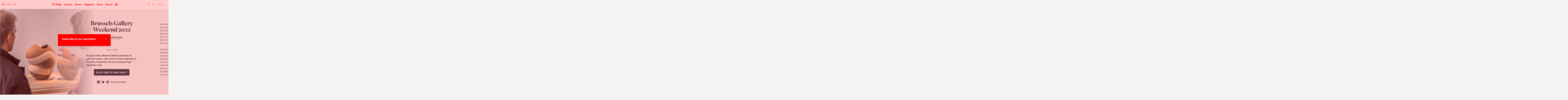

--- FILE ---
content_type: text/html; charset=UTF-8
request_url: https://tlmagazine.com/brussels-gallery-weekend-2022/
body_size: 15499
content:

<!doctype html>
<html class="no-js" lang="en-US">
    <head>
        <meta charset="utf-8">
        <meta http-equiv="X-UA-Compatible" content="IE=edge,chrome=1">
        <meta name="google-site-verification" content="x8oityFOkKgBp5uusLKr0c_rdtYrZ7Yf-T4x10fhe9U" />
              
        <meta name="viewport" content="width=device-width, initial-scale=1">

        <link rel="apple-touch-icon" href="https://tlmagazine.com/wp-content/themes/tlmag/img/apple-touch-icon.png">
        <link rel="shortcut icon" href="https://tlmagazine.com/wp-content/themes/tlmag/img/favicon.ico">

        <meta name='robots' content='index, follow, max-image-preview:large, max-snippet:-1, max-video-preview:-1' />
	<style>img:is([sizes="auto" i], [sizes^="auto," i]) { contain-intrinsic-size: 3000px 1500px }</style>
	
	<!-- This site is optimized with the Yoast SEO plugin v25.2 - https://yoast.com/wordpress/plugins/seo/ -->
	<title>Brussels Gallery Weekend 2022 &#8211; TLmagazine</title>
	<meta name="description" content="Brussels Gallery Weekend celebrates 15 years this season, with a host of events beginning on Thursday, September 8th and running through September 11th." />
	<link rel="canonical" href="https://tlmagazine.com/brussels-gallery-weekend-2022/" />
	<meta property="og:locale" content="en_US" />
	<meta property="og:type" content="article" />
	<meta property="og:title" content="Brussels Gallery Weekend 2022 &#8211; TLmagazine" />
	<meta property="og:description" content="Brussels Gallery Weekend celebrates 15 years this season, with a host of events beginning on Thursday, September 8th and running through September 11th." />
	<meta property="og:url" content="https://tlmagazine.com/brussels-gallery-weekend-2022/" />
	<meta property="og:site_name" content="TLmagazine" />
	<meta property="article:published_time" content="2022-09-06T08:02:09+00:00" />
	<meta property="og:image" content="https://tlmagazine.com/wp-content/uploads/2022/09/bgw19_g16_pierre-marie-giraud_190907_132631_ref_nea00055_full-size_credit-stokkstudio-david-baatzsch.jpg" />
	<meta property="og:image:width" content="2000" />
	<meta property="og:image:height" content="1334" />
	<meta property="og:image:type" content="image/jpeg" />
	<meta name="author" content="Blaire Dessent" />
	<meta name="twitter:card" content="summary_large_image" />
	<meta name="twitter:creator" content="@blaire@tlmagazine.com" />
	<meta name="twitter:label1" content="Written by" />
	<meta name="twitter:data1" content="Blaire Dessent" />
	<meta name="twitter:label2" content="Est. reading time" />
	<meta name="twitter:data2" content="2 minutes" />
	<script type="application/ld+json" class="yoast-schema-graph">{"@context":"https://schema.org","@graph":[{"@type":"WebPage","@id":"https://tlmagazine.com/brussels-gallery-weekend-2022/","url":"https://tlmagazine.com/brussels-gallery-weekend-2022/","name":"Brussels Gallery Weekend 2022 &#8211; TLmagazine","isPartOf":{"@id":"https://tlmagazine.com/#website"},"primaryImageOfPage":{"@id":"https://tlmagazine.com/brussels-gallery-weekend-2022/#primaryimage"},"image":{"@id":"https://tlmagazine.com/brussels-gallery-weekend-2022/#primaryimage"},"thumbnailUrl":"https://tlmagazine.com/wp-content/uploads/2022/09/bgw19_g16_pierre-marie-giraud_190907_132631_ref_nea00055_full-size_credit-stokkstudio-david-baatzsch.jpg","datePublished":"2022-09-06T08:02:09+00:00","author":{"@id":"https://tlmagazine.com/#/schema/person/196e0dbeff19cd3804daaf6bff7042e3"},"description":"Brussels Gallery Weekend celebrates 15 years this season, with a host of events beginning on Thursday, September 8th and running through September 11th.","breadcrumb":{"@id":"https://tlmagazine.com/brussels-gallery-weekend-2022/#breadcrumb"},"inLanguage":"en-US","potentialAction":[{"@type":"ReadAction","target":["https://tlmagazine.com/brussels-gallery-weekend-2022/"]}]},{"@type":"ImageObject","inLanguage":"en-US","@id":"https://tlmagazine.com/brussels-gallery-weekend-2022/#primaryimage","url":"https://tlmagazine.com/wp-content/uploads/2022/09/bgw19_g16_pierre-marie-giraud_190907_132631_ref_nea00055_full-size_credit-stokkstudio-david-baatzsch.jpg","contentUrl":"https://tlmagazine.com/wp-content/uploads/2022/09/bgw19_g16_pierre-marie-giraud_190907_132631_ref_nea00055_full-size_credit-stokkstudio-david-baatzsch.jpg","width":2000,"height":1334},{"@type":"BreadcrumbList","@id":"https://tlmagazine.com/brussels-gallery-weekend-2022/#breadcrumb","itemListElement":[{"@type":"ListItem","position":1,"name":"Home","item":"https://tlmagazine.com/"},{"@type":"ListItem","position":2,"name":"Brussels Gallery Weekend 2022"}]},{"@type":"WebSite","@id":"https://tlmagazine.com/#website","url":"https://tlmagazine.com/","name":"TLmagazine","description":"TLmag is dedicated to curating and capturing the collectible culture –  the international players and evolving expertise that shape art and design.","potentialAction":[{"@type":"SearchAction","target":{"@type":"EntryPoint","urlTemplate":"https://tlmagazine.com/?s={search_term_string}"},"query-input":{"@type":"PropertyValueSpecification","valueRequired":true,"valueName":"search_term_string"}}],"inLanguage":"en-US"},{"@type":"Person","@id":"https://tlmagazine.com/#/schema/person/196e0dbeff19cd3804daaf6bff7042e3","name":"Blaire Dessent","image":{"@type":"ImageObject","inLanguage":"en-US","@id":"https://tlmagazine.com/#/schema/person/image/","url":"https://secure.gravatar.com/avatar/6bbb609fc66f6a62ab0e63de9a79281bed4cb190725c145567151fbc0470af14?s=96&d=mm&r=g","contentUrl":"https://secure.gravatar.com/avatar/6bbb609fc66f6a62ab0e63de9a79281bed4cb190725c145567151fbc0470af14?s=96&d=mm&r=g","caption":"Blaire Dessent"},"sameAs":["https://x.com/blaire@tlmagazine.com"],"url":"https://tlmagazine.com/author/blairedessent/"}]}</script>
	<!-- / Yoast SEO plugin. -->


<link rel='dns-prefetch' href='//maps.googleapis.com' />
<link rel='dns-prefetch' href='//cdnjs.cloudflare.com' />
<link rel='dns-prefetch' href='//cloud.typography.com' />
<link rel='dns-prefetch' href='//maxcdn.bootstrapcdn.com' />
<link rel='dns-prefetch' href='//netdna.bootstrapcdn.com' />
<link rel="alternate" type="application/rss+xml" title="TLmagazine &raquo; Feed" href="https://tlmagazine.com/feed/" />
<link rel="alternate" type="application/rss+xml" title="TLmagazine &raquo; Comments Feed" href="https://tlmagazine.com/comments/feed/" />
<link rel='stylesheet' id='sbi_styles-css' href='https://tlmagazine.com/wp-content/plugins/instagram-feed/css/sbi-styles.min.css?ver=6.9.1' type='text/css' media='all' />
<link rel='stylesheet' id='wp-block-library-css' href='https://tlmagazine.com/wp-includes/css/dist/block-library/style.min.css?ver=6.8.3' type='text/css' media='all' />
<style id='classic-theme-styles-inline-css' type='text/css'>
/*! This file is auto-generated */
.wp-block-button__link{color:#fff;background-color:#32373c;border-radius:9999px;box-shadow:none;text-decoration:none;padding:calc(.667em + 2px) calc(1.333em + 2px);font-size:1.125em}.wp-block-file__button{background:#32373c;color:#fff;text-decoration:none}
</style>
<style id='global-styles-inline-css' type='text/css'>
:root{--wp--preset--aspect-ratio--square: 1;--wp--preset--aspect-ratio--4-3: 4/3;--wp--preset--aspect-ratio--3-4: 3/4;--wp--preset--aspect-ratio--3-2: 3/2;--wp--preset--aspect-ratio--2-3: 2/3;--wp--preset--aspect-ratio--16-9: 16/9;--wp--preset--aspect-ratio--9-16: 9/16;--wp--preset--color--black: #000000;--wp--preset--color--cyan-bluish-gray: #abb8c3;--wp--preset--color--white: #ffffff;--wp--preset--color--pale-pink: #f78da7;--wp--preset--color--vivid-red: #cf2e2e;--wp--preset--color--luminous-vivid-orange: #ff6900;--wp--preset--color--luminous-vivid-amber: #fcb900;--wp--preset--color--light-green-cyan: #7bdcb5;--wp--preset--color--vivid-green-cyan: #00d084;--wp--preset--color--pale-cyan-blue: #8ed1fc;--wp--preset--color--vivid-cyan-blue: #0693e3;--wp--preset--color--vivid-purple: #9b51e0;--wp--preset--gradient--vivid-cyan-blue-to-vivid-purple: linear-gradient(135deg,rgba(6,147,227,1) 0%,rgb(155,81,224) 100%);--wp--preset--gradient--light-green-cyan-to-vivid-green-cyan: linear-gradient(135deg,rgb(122,220,180) 0%,rgb(0,208,130) 100%);--wp--preset--gradient--luminous-vivid-amber-to-luminous-vivid-orange: linear-gradient(135deg,rgba(252,185,0,1) 0%,rgba(255,105,0,1) 100%);--wp--preset--gradient--luminous-vivid-orange-to-vivid-red: linear-gradient(135deg,rgba(255,105,0,1) 0%,rgb(207,46,46) 100%);--wp--preset--gradient--very-light-gray-to-cyan-bluish-gray: linear-gradient(135deg,rgb(238,238,238) 0%,rgb(169,184,195) 100%);--wp--preset--gradient--cool-to-warm-spectrum: linear-gradient(135deg,rgb(74,234,220) 0%,rgb(151,120,209) 20%,rgb(207,42,186) 40%,rgb(238,44,130) 60%,rgb(251,105,98) 80%,rgb(254,248,76) 100%);--wp--preset--gradient--blush-light-purple: linear-gradient(135deg,rgb(255,206,236) 0%,rgb(152,150,240) 100%);--wp--preset--gradient--blush-bordeaux: linear-gradient(135deg,rgb(254,205,165) 0%,rgb(254,45,45) 50%,rgb(107,0,62) 100%);--wp--preset--gradient--luminous-dusk: linear-gradient(135deg,rgb(255,203,112) 0%,rgb(199,81,192) 50%,rgb(65,88,208) 100%);--wp--preset--gradient--pale-ocean: linear-gradient(135deg,rgb(255,245,203) 0%,rgb(182,227,212) 50%,rgb(51,167,181) 100%);--wp--preset--gradient--electric-grass: linear-gradient(135deg,rgb(202,248,128) 0%,rgb(113,206,126) 100%);--wp--preset--gradient--midnight: linear-gradient(135deg,rgb(2,3,129) 0%,rgb(40,116,252) 100%);--wp--preset--font-size--small: 13px;--wp--preset--font-size--medium: 20px;--wp--preset--font-size--large: 36px;--wp--preset--font-size--x-large: 42px;--wp--preset--spacing--20: 0.44rem;--wp--preset--spacing--30: 0.67rem;--wp--preset--spacing--40: 1rem;--wp--preset--spacing--50: 1.5rem;--wp--preset--spacing--60: 2.25rem;--wp--preset--spacing--70: 3.38rem;--wp--preset--spacing--80: 5.06rem;--wp--preset--shadow--natural: 6px 6px 9px rgba(0, 0, 0, 0.2);--wp--preset--shadow--deep: 12px 12px 50px rgba(0, 0, 0, 0.4);--wp--preset--shadow--sharp: 6px 6px 0px rgba(0, 0, 0, 0.2);--wp--preset--shadow--outlined: 6px 6px 0px -3px rgba(255, 255, 255, 1), 6px 6px rgba(0, 0, 0, 1);--wp--preset--shadow--crisp: 6px 6px 0px rgba(0, 0, 0, 1);}:where(.is-layout-flex){gap: 0.5em;}:where(.is-layout-grid){gap: 0.5em;}body .is-layout-flex{display: flex;}.is-layout-flex{flex-wrap: wrap;align-items: center;}.is-layout-flex > :is(*, div){margin: 0;}body .is-layout-grid{display: grid;}.is-layout-grid > :is(*, div){margin: 0;}:where(.wp-block-columns.is-layout-flex){gap: 2em;}:where(.wp-block-columns.is-layout-grid){gap: 2em;}:where(.wp-block-post-template.is-layout-flex){gap: 1.25em;}:where(.wp-block-post-template.is-layout-grid){gap: 1.25em;}.has-black-color{color: var(--wp--preset--color--black) !important;}.has-cyan-bluish-gray-color{color: var(--wp--preset--color--cyan-bluish-gray) !important;}.has-white-color{color: var(--wp--preset--color--white) !important;}.has-pale-pink-color{color: var(--wp--preset--color--pale-pink) !important;}.has-vivid-red-color{color: var(--wp--preset--color--vivid-red) !important;}.has-luminous-vivid-orange-color{color: var(--wp--preset--color--luminous-vivid-orange) !important;}.has-luminous-vivid-amber-color{color: var(--wp--preset--color--luminous-vivid-amber) !important;}.has-light-green-cyan-color{color: var(--wp--preset--color--light-green-cyan) !important;}.has-vivid-green-cyan-color{color: var(--wp--preset--color--vivid-green-cyan) !important;}.has-pale-cyan-blue-color{color: var(--wp--preset--color--pale-cyan-blue) !important;}.has-vivid-cyan-blue-color{color: var(--wp--preset--color--vivid-cyan-blue) !important;}.has-vivid-purple-color{color: var(--wp--preset--color--vivid-purple) !important;}.has-black-background-color{background-color: var(--wp--preset--color--black) !important;}.has-cyan-bluish-gray-background-color{background-color: var(--wp--preset--color--cyan-bluish-gray) !important;}.has-white-background-color{background-color: var(--wp--preset--color--white) !important;}.has-pale-pink-background-color{background-color: var(--wp--preset--color--pale-pink) !important;}.has-vivid-red-background-color{background-color: var(--wp--preset--color--vivid-red) !important;}.has-luminous-vivid-orange-background-color{background-color: var(--wp--preset--color--luminous-vivid-orange) !important;}.has-luminous-vivid-amber-background-color{background-color: var(--wp--preset--color--luminous-vivid-amber) !important;}.has-light-green-cyan-background-color{background-color: var(--wp--preset--color--light-green-cyan) !important;}.has-vivid-green-cyan-background-color{background-color: var(--wp--preset--color--vivid-green-cyan) !important;}.has-pale-cyan-blue-background-color{background-color: var(--wp--preset--color--pale-cyan-blue) !important;}.has-vivid-cyan-blue-background-color{background-color: var(--wp--preset--color--vivid-cyan-blue) !important;}.has-vivid-purple-background-color{background-color: var(--wp--preset--color--vivid-purple) !important;}.has-black-border-color{border-color: var(--wp--preset--color--black) !important;}.has-cyan-bluish-gray-border-color{border-color: var(--wp--preset--color--cyan-bluish-gray) !important;}.has-white-border-color{border-color: var(--wp--preset--color--white) !important;}.has-pale-pink-border-color{border-color: var(--wp--preset--color--pale-pink) !important;}.has-vivid-red-border-color{border-color: var(--wp--preset--color--vivid-red) !important;}.has-luminous-vivid-orange-border-color{border-color: var(--wp--preset--color--luminous-vivid-orange) !important;}.has-luminous-vivid-amber-border-color{border-color: var(--wp--preset--color--luminous-vivid-amber) !important;}.has-light-green-cyan-border-color{border-color: var(--wp--preset--color--light-green-cyan) !important;}.has-vivid-green-cyan-border-color{border-color: var(--wp--preset--color--vivid-green-cyan) !important;}.has-pale-cyan-blue-border-color{border-color: var(--wp--preset--color--pale-cyan-blue) !important;}.has-vivid-cyan-blue-border-color{border-color: var(--wp--preset--color--vivid-cyan-blue) !important;}.has-vivid-purple-border-color{border-color: var(--wp--preset--color--vivid-purple) !important;}.has-vivid-cyan-blue-to-vivid-purple-gradient-background{background: var(--wp--preset--gradient--vivid-cyan-blue-to-vivid-purple) !important;}.has-light-green-cyan-to-vivid-green-cyan-gradient-background{background: var(--wp--preset--gradient--light-green-cyan-to-vivid-green-cyan) !important;}.has-luminous-vivid-amber-to-luminous-vivid-orange-gradient-background{background: var(--wp--preset--gradient--luminous-vivid-amber-to-luminous-vivid-orange) !important;}.has-luminous-vivid-orange-to-vivid-red-gradient-background{background: var(--wp--preset--gradient--luminous-vivid-orange-to-vivid-red) !important;}.has-very-light-gray-to-cyan-bluish-gray-gradient-background{background: var(--wp--preset--gradient--very-light-gray-to-cyan-bluish-gray) !important;}.has-cool-to-warm-spectrum-gradient-background{background: var(--wp--preset--gradient--cool-to-warm-spectrum) !important;}.has-blush-light-purple-gradient-background{background: var(--wp--preset--gradient--blush-light-purple) !important;}.has-blush-bordeaux-gradient-background{background: var(--wp--preset--gradient--blush-bordeaux) !important;}.has-luminous-dusk-gradient-background{background: var(--wp--preset--gradient--luminous-dusk) !important;}.has-pale-ocean-gradient-background{background: var(--wp--preset--gradient--pale-ocean) !important;}.has-electric-grass-gradient-background{background: var(--wp--preset--gradient--electric-grass) !important;}.has-midnight-gradient-background{background: var(--wp--preset--gradient--midnight) !important;}.has-small-font-size{font-size: var(--wp--preset--font-size--small) !important;}.has-medium-font-size{font-size: var(--wp--preset--font-size--medium) !important;}.has-large-font-size{font-size: var(--wp--preset--font-size--large) !important;}.has-x-large-font-size{font-size: var(--wp--preset--font-size--x-large) !important;}
:where(.wp-block-post-template.is-layout-flex){gap: 1.25em;}:where(.wp-block-post-template.is-layout-grid){gap: 1.25em;}
:where(.wp-block-columns.is-layout-flex){gap: 2em;}:where(.wp-block-columns.is-layout-grid){gap: 2em;}
:root :where(.wp-block-pullquote){font-size: 1.5em;line-height: 1.6;}
</style>
<link rel='stylesheet' id='evps-admin-styles-700729-css' href='https://tlmagazine.com/wp-content/plugins/rest-api-featured-image/asset/dist/css/admin.min.css?ver=9.1.6' type='text/css' media='all' />
<link rel='stylesheet' id='evps-admin-dashboard-styles-700729-css' href='https://tlmagazine.com/wp-content/plugins/rest-api-featured-image/asset/dist/css/evps-dashboard.min.css?ver=9.1.6' type='text/css' media='all' />
<link rel='stylesheet' id='evps-lity-styles-700729-css' href='https://tlmagazine.com/wp-content/plugins/rest-api-featured-image/asset/dist/lity/lity.min.css?ver=9.1.6' type='text/css' media='all' />
<link rel='stylesheet' id='woocommerce-layout-css' href='https://tlmagazine.com/wp-content/plugins/woocommerce/assets/css/woocommerce-layout.css?ver=9.8.6' type='text/css' media='all' />
<link rel='stylesheet' id='woocommerce-smallscreen-css' href='https://tlmagazine.com/wp-content/plugins/woocommerce/assets/css/woocommerce-smallscreen.css?ver=9.8.6' type='text/css' media='only screen and (max-width: 768px)' />
<link rel='stylesheet' id='woocommerce-general-css' href='https://tlmagazine.com/wp-content/plugins/woocommerce/assets/css/woocommerce.css?ver=9.8.6' type='text/css' media='all' />
<style id='woocommerce-inline-inline-css' type='text/css'>
.woocommerce form .form-row .required { visibility: visible; }
</style>
<link rel='stylesheet' id='brands-styles-css' href='https://tlmagazine.com/wp-content/plugins/woocommerce/assets/css/brands.css?ver=9.8.6' type='text/css' media='all' />
<link rel='stylesheet' id='select2-css' href='https://tlmagazine.com/wp-content/plugins/woocommerce/assets/css/select2.css?ver=9.8.6' type='text/css' media='all' />
<link rel='stylesheet' id='quarto-css' href='https://cloud.typography.com/7031474/763868/css/fonts.css?ver=6.8.3' type='text/css' media='all' />
<link rel='stylesheet' id='screen-css' href='https://tlmagazine.com/wp-content/themes/tlmag/css/screen.css?ver=apr2019' type='text/css' media='all' />
<link rel='stylesheet' id='font-awesome-cdn-css' href='//maxcdn.bootstrapcdn.com/font-awesome/4.3.0/css/font-awesome.min.css?ver=6.8.3' type='text/css' media='all' />
<link rel='stylesheet' id='fontawesome-css' href='//netdna.bootstrapcdn.com/font-awesome/latest/css/font-awesome.css?ver=1.3.9' type='text/css' media='all' />
		<style>
			/* Accessible for screen readers but hidden from view */
			.fa-hidden { position:absolute; left:-10000px; top:auto; width:1px; height:1px; overflow:hidden; }
			.rtl .fa-hidden { left:10000px; }
			.fa-showtext { margin-right: 5px; }
		</style>
		<script type="text/javascript" src="https://tlmagazine.com/wp-includes/js/jquery/jquery.min.js?ver=3.7.1" id="jquery-core-js"></script>
<script type="text/javascript" src="https://tlmagazine.com/wp-content/plugins/woocommerce/assets/js/jquery-blockui/jquery.blockUI.min.js?ver=2.7.0-wc.9.8.6" id="jquery-blockui-js" defer="defer" data-wp-strategy="defer"></script>
<script type="text/javascript" id="wc-add-to-cart-js-extra">
/* <![CDATA[ */
var wc_add_to_cart_params = {"ajax_url":"\/wp-admin\/admin-ajax.php","wc_ajax_url":"\/?wc-ajax=%%endpoint%%","i18n_view_cart":"View cart","cart_url":"https:\/\/tlmagazine.com\/cart\/","is_cart":"","cart_redirect_after_add":"yes"};
/* ]]> */
</script>
<script type="text/javascript" src="https://tlmagazine.com/wp-content/plugins/woocommerce/assets/js/frontend/add-to-cart.min.js?ver=9.8.6" id="wc-add-to-cart-js" defer="defer" data-wp-strategy="defer"></script>
<script type="text/javascript" src="https://tlmagazine.com/wp-content/plugins/woocommerce/assets/js/js-cookie/js.cookie.min.js?ver=2.1.4-wc.9.8.6" id="js-cookie-js" defer="defer" data-wp-strategy="defer"></script>
<script type="text/javascript" id="woocommerce-js-extra">
/* <![CDATA[ */
var woocommerce_params = {"ajax_url":"\/wp-admin\/admin-ajax.php","wc_ajax_url":"\/?wc-ajax=%%endpoint%%","i18n_password_show":"Show password","i18n_password_hide":"Hide password"};
/* ]]> */
</script>
<script type="text/javascript" src="https://tlmagazine.com/wp-content/plugins/woocommerce/assets/js/frontend/woocommerce.min.js?ver=9.8.6" id="woocommerce-js" defer="defer" data-wp-strategy="defer"></script>
<script type="text/javascript" src="https://tlmagazine.com/wp-content/themes/tlmag/js/modernizr-2.8.3.min.js?ver=6.8.3" id="modernizr-2.8.3.min-js"></script>
<script type="text/javascript" src="https://tlmagazine.com/wp-content/themes/tlmag/js/plugins.js?ver=alt-17-c" id="plugins-js"></script>
<script type="text/javascript" src="https://maps.googleapis.com/maps/api/js?v=3.exp&amp;key=AIzaSyD-Qg39W2PThvUOXFnVf2cVllQX982-yco&amp;ver=6.8.3" id="maps-js"></script>
<script type="text/javascript" src="https://tlmagazine.com/wp-content/plugins/woocommerce/assets/js/select2/select2.full.min.js?ver=4.0.3-wc.9.8.6" id="select2-js" defer="defer" data-wp-strategy="defer"></script>
<script type="text/javascript" src="https://cdnjs.cloudflare.com/ajax/libs/jquery.imagesloaded/3.1.8/imagesloaded.pkgd.min.js?ver=6.8.3" id="imagesLoaded-js"></script>
<script type="text/javascript" src="https://tlmagazine.com/wp-content/themes/tlmag/js/mousewheel.js?ver=6.8.3" id="mousewheel-js"></script>
<script type="text/javascript" src="https://tlmagazine.com/wp-content/themes/tlmag/js/columnize.js?ver=6.8.3" id="columnize-js"></script>
<link rel="https://api.w.org/" href="https://tlmagazine.com/wp-json/" /><link rel="alternate" title="JSON" type="application/json" href="https://tlmagazine.com/wp-json/wp/v2/posts/79400" /><link rel="EditURI" type="application/rsd+xml" title="RSD" href="https://tlmagazine.com/xmlrpc.php?rsd" />
<meta name="generator" content="WordPress 6.8.3" />
<meta name="generator" content="WooCommerce 9.8.6" />
<link rel='shortlink' href='https://tlmagazine.com/?p=79400' />
<link rel="alternate" title="oEmbed (JSON)" type="application/json+oembed" href="https://tlmagazine.com/wp-json/oembed/1.0/embed?url=https%3A%2F%2Ftlmagazine.com%2Fbrussels-gallery-weekend-2022%2F" />
<link rel="alternate" title="oEmbed (XML)" type="text/xml+oembed" href="https://tlmagazine.com/wp-json/oembed/1.0/embed?url=https%3A%2F%2Ftlmagazine.com%2Fbrussels-gallery-weekend-2022%2F&#038;format=xml" />
	<noscript><style>.woocommerce-product-gallery{ opacity: 1 !important; }</style></noscript>
	<link rel="icon" href="https://tlmagazine.com/wp-content/uploads/2020/06/cropped-captura-de-pantalla-2020-06-09-a-las-4-38-41-32x32.png" sizes="32x32" />
<link rel="icon" href="https://tlmagazine.com/wp-content/uploads/2020/06/cropped-captura-de-pantalla-2020-06-09-a-las-4-38-41-192x192.png" sizes="192x192" />
<link rel="apple-touch-icon" href="https://tlmagazine.com/wp-content/uploads/2020/06/cropped-captura-de-pantalla-2020-06-09-a-las-4-38-41-180x180.png" />
<meta name="msapplication-TileImage" content="https://tlmagazine.com/wp-content/uploads/2020/06/cropped-captura-de-pantalla-2020-06-09-a-las-4-38-41-270x270.png" />
		<style type="text/css" id="wp-custom-css">
			@media (max-width: 480px)  {
	.wp-embedded-content {
		width: 300px !important;
		max-width: 300px !important
	}
	section.online-edition-box .articles article .image {
    margin-left: auto;
    margin-right: auto;
	}
	section.online-edition-box .articles article .image img {
		
    max-width: 240px;
    max-height: 240px;
	}
}
.woocommerce .quantity .qty {
    height: 2.231em;
}
.woocommerce .col2-set .col-1, .woocommerce-page .col2-set .col-1,.woocommerce .col2-set .col-2, .woocommerce-page .col2-set .col-2 {
	max-width: 100%
}
input[type='checkbox'],
input[type='radio'] {
	    -webkit-appearance: auto !important
}

@media screen and (min-width: 480px) {
    section.contributor .text {

        width: 100%;
    }
}

section.magazine-all .magazines .magazine-cover-holder .magazine-cover {
	height: unset !important
}		</style>
		<!-- WooCommerce Colors -->
<style type="text/css">
p.demo_store{background-color:#c60090;color:#facbed;}.woocommerce small.note{color:#777;}.woocommerce .woocommerce-breadcrumb{color:#777;}.woocommerce .woocommerce-breadcrumb a{color:#777;}.woocommerce div.product span.price,.woocommerce div.product p.price{color:#77a464;}.woocommerce div.product .stock{color:#77a464;}.woocommerce span.onsale{background-color:#77a464;color:#fff;}.woocommerce ul.products li.product .price{color:#77a464;}.woocommerce ul.products li.product .price .from{color:rgba(132, 132, 132, 0.5);}.woocommerce nav.woocommerce-pagination ul{border:1px solid #d3ced3;}.woocommerce nav.woocommerce-pagination ul li{border-right:1px solid #d3ced3;}.woocommerce nav.woocommerce-pagination ul li span.current,.woocommerce nav.woocommerce-pagination ul li a:hover,.woocommerce nav.woocommerce-pagination ul li a:focus{background:#ebe9eb;color:#8a7e8a;}.woocommerce a.button,.woocommerce button.button,.woocommerce input.button,.woocommerce #respond input#submit{color:#515151;background-color:#ebe9eb;}.woocommerce a.button:hover,.woocommerce button.button:hover,.woocommerce input.button:hover,.woocommerce #respond input#submit:hover{background-color:#dad8da;color:#515151;}.woocommerce a.button.alt,.woocommerce button.button.alt,.woocommerce input.button.alt,.woocommerce #respond input#submit.alt{background-color:#c60090;color:#facbed;}.woocommerce a.button.alt:hover,.woocommerce button.button.alt:hover,.woocommerce input.button.alt:hover,.woocommerce #respond input#submit.alt:hover{background-color:#b5007f;color:#facbed;}.woocommerce a.button.alt.disabled,.woocommerce button.button.alt.disabled,.woocommerce input.button.alt.disabled,.woocommerce #respond input#submit.alt.disabled,.woocommerce a.button.alt:disabled,.woocommerce button.button.alt:disabled,.woocommerce input.button.alt:disabled,.woocommerce #respond input#submit.alt:disabled,.woocommerce a.button.alt:disabled[disabled],.woocommerce button.button.alt:disabled[disabled],.woocommerce input.button.alt:disabled[disabled],.woocommerce #respond input#submit.alt:disabled[disabled],.woocommerce a.button.alt.disabled:hover,.woocommerce button.button.alt.disabled:hover,.woocommerce input.button.alt.disabled:hover,.woocommerce #respond input#submit.alt.disabled:hover,.woocommerce a.button.alt:disabled:hover,.woocommerce button.button.alt:disabled:hover,.woocommerce input.button.alt:disabled:hover,.woocommerce #respond input#submit.alt:disabled:hover,.woocommerce a.button.alt:disabled[disabled]:hover,.woocommerce button.button.alt:disabled[disabled]:hover,.woocommerce input.button.alt:disabled[disabled]:hover,.woocommerce #respond input#submit.alt:disabled[disabled]:hover{background-color:#c60090;color:#facbed;}.woocommerce a.button:disabled:hover,.woocommerce button.button:disabled:hover,.woocommerce input.button:disabled:hover,.woocommerce #respond input#submit:disabled:hover,.woocommerce a.button.disabled:hover,.woocommerce button.button.disabled:hover,.woocommerce input.button.disabled:hover,.woocommerce #respond input#submit.disabled:hover,.woocommerce a.button:disabled[disabled]:hover,.woocommerce button.button:disabled[disabled]:hover,.woocommerce input.button:disabled[disabled]:hover,.woocommerce #respond input#submit:disabled[disabled]:hover{background-color:#ebe9eb;}.woocommerce #reviews h2 small{color:#777;}.woocommerce #reviews h2 small a{color:#777;}.woocommerce #reviews #comments ol.commentlist li .meta{color:#777;}.woocommerce #reviews #comments ol.commentlist li img.avatar{background:#ebe9eb;border:1px solid #e4e1e4;}.woocommerce #reviews #comments ol.commentlist li .comment-text{border:1px solid #e4e1e4;}.woocommerce #reviews #comments ol.commentlist #respond{border:1px solid #e4e1e4;}.woocommerce .star-rating:before{color:#d3ced3;}.woocommerce.widget_shopping_cart .total,.woocommerce .widget_shopping_cart .total{border-top:3px double #ebe9eb;}.woocommerce form.login,.woocommerce form.checkout_coupon,.woocommerce form.register{border:1px solid #d3ced3;}.woocommerce .order_details li{border-right:1px dashed #d3ced3;}.woocommerce .widget_price_filter .ui-slider .ui-slider-handle{background-color:#c60090;}.woocommerce .widget_price_filter .ui-slider .ui-slider-range{background-color:#c60090;}.woocommerce .widget_price_filter .price_slider_wrapper .ui-widget-content{background-color:#82004c;}.woocommerce-cart table.cart td.actions .coupon .input-text{border:1px solid #d3ced3;}.woocommerce-cart .cart-collaterals .cart_totals p small{color:#777;}.woocommerce-cart .cart-collaterals .cart_totals table small{color:#777;}.woocommerce-cart .cart-collaterals .cart_totals .discount td{color:#77a464;}.woocommerce-cart .cart-collaterals .cart_totals tr td,.woocommerce-cart .cart-collaterals .cart_totals tr th{border-top:1px solid #ebe9eb;}.woocommerce-checkout .checkout .create-account small{color:#777;}.woocommerce-checkout #payment{background:#ebe9eb;}.woocommerce-checkout #payment ul.payment_methods{border-bottom:1px solid #d3ced3;}.woocommerce-checkout #payment div.payment_box{background-color:#dfdcdf;color:#515151;}.woocommerce-checkout #payment div.payment_box input.input-text,.woocommerce-checkout #payment div.payment_box textarea{border-color:#c7c1c7;border-top-color:#bab4ba;}.woocommerce-checkout #payment div.payment_box ::-webkit-input-placeholder{color:#bab4ba;}.woocommerce-checkout #payment div.payment_box :-moz-placeholder{color:#bab4ba;}.woocommerce-checkout #payment div.payment_box :-ms-input-placeholder{color:#bab4ba;}.woocommerce-checkout #payment div.payment_box span.help{color:#777;}.woocommerce-checkout #payment div.payment_box:after{content:"";display:block;border:8px solid #dfdcdf;border-right-color:transparent;border-left-color:transparent;border-top-color:transparent;position:absolute;top:-3px;left:0;margin:-1em 0 0 2em;}
</style>
<!--/WooCommerce Colors-->
	<!-- new server -->
        <style type="text/css">

			
        	
        	.color-white { color: #fff; }
            .color-background-white { background-color: #fff; }
            .color-border-white { border-color: #fff; }

        	.color-dark { color: #444; }
            .color-background-dark { background-color: #444; }
            .color-border-dark { border-color: #444; }

        	.color-base-1 { color: #fc0000; }
        	.color-base-2 { color: #91b6ea; }

        	.color-contrast-1 { color: #ff0000; }
        	.color-contrast-2 { color: #f2baba; }

        	.color-background-base-1 { background-color: #fc0000; }
        	.color-background-base-2 { background-color: #91b6ea; }

        	.color-background-contrast-1 { background-color: #ff0000; }
        	.color-background-contrast-2 { background-color: #f2baba; }
        	
        	.color-border-base-1 { border-color: #fc0000; }
        	.color-border-base-2 { border-color: #91b6ea; }

			.color-border-bottom-base-1 { border-bottom-color: #fc0000; }
        	.color-border-bottom-base-2 { border-bottom-color: #91b6ea; }

        	.color-border-bottom-alt-base-1:after { border-bottom-color: #fc0000; }
        	.color-border-bottom-alt-base-2:after { border-bottom-color: #91b6ea; }

        	.color-border-bottom-alt-contrast-1:after { border-bottom-color: #ff0000; }
        	.color-border-bottom-alt-contrast-2:after { border-bottom-color: #f2baba; }


			header #main-menu ul li:before {
        		background-color: #fc0000;
        	}

            #mc_subheader {
                color: #fff !important;
            }
			.menu-opened header #main-menu ul li {
        		text-shadow: 0px 1px 0px #fc0000;
        	}  

            body.newsletter .newsletter-holder {
                
                background-color: rgba(255,0,0, 0.2);
            }

            input[type='submit'].ninja-forms-field {
                background-color: #ff0000;
                color: #fff;
            }
            .ninja-forms-field-error,
            .mc_error_msg,
            .ninja-forms-req-symbol {
                color: #ff0000 !important;
            }

        	.beta:after { background-color: #ff0000; }

        	.menu-toggle span,
        	.menu-toggle span::after,
        	.menu-toggle span::before { background-color: #fc0000; }  

            .social-signup-button-color input[type='submit'] {
                color: #fc0000 !important;
                background-color: #fff;
            }
            
            .ms-bullets .ms-bullet {
                background-color: rgba(252,0,0, 0.25);
            }
            .ms-bullets .ms-bullet.ms-bullet-selected {
                background-color: rgba(252,0,0, 0.75);
            }
        </style>

        <script>
            var	colors = {
            	base: [
            		'#fc0000',
            		'#91b6ea'
            	],
            	contrast: [
            		'#ff0000',
            		'#f2baba'
            	]
            }
        </script>

    </head>
    <body class="wp-singular post-template-default single single-post postid-79400 single-format-standard wp-theme-tlmag theme-tlmag woocommerce-no-js">
        <!--[if lt IE 8]>
            <p class="browserupgrade">You are using an <strong>outdated</strong> browser. Please <a href="http://browsehappy.com/">upgrade your browser</a> to improve your experience.</p>
        <![endif]-->

        <!-- start of wrapper -->


        <div class="newsletter-holder">
            <div class="newsletter-popup color-background-contrast-1 color-white">

                <div class="close color-contrast-2">&times;</div>

                <h4>Subscribe to our newsletter</h4>

                <div class="color-contrast-1">
                                                                                </div>

            </div>
        </div>



        <div class="wrapper">

	        <div id="menu-overlay" class="color-background-base-1">

                <div class="menu-content">
    
                    <div class="menu-intro">
                        
                        <p>TLmag is dedicated to curating and capturing the collectible culture –  the international players and evolving expertise that shape art and design. <a href="https://tlmagazine.com/magazines/about/" class="normal-link white">Read more about TLmag</a></p>

                    </div>

                    <div id="mobile-menu" class="menu-main-menu-container"><ul id="mobile-menu-contents" class="menu"><li class="home" data-url="/"><img src="https://tlmagazine.com/wp-content/themes/tlmag/img/logo.svg" data-fill="#fc0000" class="svg" data-alt="https://tlmagazine.com/wp-content/themes/tlmag/img/logo.png" /></li><li class="home-2" data-url="/"><a href="/">Home</a></li><li id="menu-item-9955" class="menu-item menu-item-type-post_type menu-item-object-page menu-item-9955"><a href="https://tlmagazine.com/articles/">Articles</a></li>
<li id="menu-item-10545" class="menu-item menu-item-type-post_type menu-item-object-page menu-item-10545"><a href="https://tlmagazine.com/magazines/about/">About</a></li>
<li id="menu-item-9956" class="menu-item menu-item-type-post_type menu-item-object-page menu-item-9956"><a href="https://tlmagazine.com/magazines/">Magazine</a></li>
<li id="menu-item-28337" class="menu-item menu-item-type-post_type menu-item-object-page menu-item-28337"><a target="_blank" href="https://tlmagazine.com/store/">Store</a></li>
<li id="menu-item-9959" class="menu-item menu-item-type-post_type menu-item-object-page menu-item-9959"><a href="https://tlmagazine.com/events/">Events</a></li>
<li class="menu-toggle c-hamburger c-hamburger--rot"><span>Menu</span></li></ul></div>
                    <div class="menu-search">
                        <form action="/" method="get" >
	<input name="s" class="search" placeholder="Search..." class="color-base-1 color-background-white" value="" />
	<i class="fa fa-search icon-search color-base-1"></i>
</form>
                    </div>



                    <div class="menu-columns">

                        <div class="menu-column">

                            <div class="menu-column-section color-white color-border-white">

                                <h4><a href="https://tlmagazine.com/articles/">Categories</a></h4>

                                <!--<ul class="categories">
                                
                                                                        
                                    <li><a class="category color-border-white color-background-white color-base-1 " href="/articles">All articles</a></li>

                                    
                                        
                                    
                                        
                                            <li><a class="category color-border-white color-white " href="https://tlmagazine.com/category/tlmag-excellence-creation/">Excellence &amp; Creation</a></li>

                                        
                                    
                                        
                                    
                                        
                                            <li><a class="category color-border-white color-white " href="https://tlmagazine.com/category/tlmag-living-with-art-design/">Living with Art &amp; Design</a></li>

                                        
                                    
                                        
                                            <li><a class="category color-border-white color-white " href="https://tlmagazine.com/category/tlmag-mix-match/">Mix Match</a></li>

                                        
                                    
                                        
                                            <li><a class="category color-border-white color-white " href="https://tlmagazine.com/category/tlmag-real-life/">Real Life</a></li>

                                        
                                    
                                        
                                            <li><a class="category color-border-white color-white " href="https://tlmagazine.com/category/tlmag-special-guests/">Special Guests</a></li>

                                        
                                    
                                        
                                            <li><a class="category color-border-white color-white " href="https://tlmagazine.com/category/tlmag-stories/">Stories</a></li>

                                        
                                    
                                        
                                    
                                </ul>-->


                            </div>

                            <div class="menu-column-section social-signup-button-color">

                                <h4>Newsletter</h4>

                                                                                                    
                            </div>

                        </div>

                        <div class="menu-column">

                            <div class="menu-column-section">

                                <h4><a href="https://tlmagazine.com/online-editions/">Online editions</a></h4>
                                
                                <ul class="list">
                                    
                                    
                                    
                                        <li><a href="https://tlmagazine.com/online-edition/focus-on-america/">America Today</a></li>

                                    
                                        <li><a href="https://tlmagazine.com/online-edition/architonic-material-tendencies/">Architonic: Material Tendencies</a></li>

                                    
                                        <li><a href="https://tlmagazine.com/online-edition/art-and-nature/">Art &amp; Nature</a></li>

                                    
                                        <li><a href="https://tlmagazine.com/online-edition/art-and-performance/">Art &amp; Performance</a></li>

                                    
                                        <li><a href="https://tlmagazine.com/online-edition/art-and-poetry/">Art &amp; Poetry</a></li>

                                    
                                </ul>

                                <a class="normal-link white" href="https://tlmagazine.com/online-editions/">View all</a>

                            </div>  

                        </div>
                        
                        <div class="menu-column">
                            
                            <div class="menu-column-section">

                                <h4><a href="https://tlmagazine.com/contributors/">Contributors</a></h4>

                                <ul class="list">
                                    
                                    
                                                                            
                                        
                                            <li><a href="https://tlmagazine.com/contributor/lise-coirier/">Lise Coirier                                                                                                - <small>Founder (2009) / Pub...</small>
                                                                                            </a></li>


                                        
                                            <li><a href="https://tlmagazine.com/contributor/blaire-dessent/">Blaire Dessent                                                                                                - <small>Managing Editor and ...</small>
                                                                                            </a></li>


                                        
                                            <li><a href="https://tlmagazine.com/contributor/marie-honnay/">Marie Honnay                                                                                            </a></li>


                                        
                                            <li><a href="https://tlmagazine.com/contributor/adrian-madlener/">Adrian Madlener                                                                                            </a></li>


                                        
                                        
                                    
                                </ul>

                                <a class="normal-link white" href="https://tlmagazine.com/contributors/">View all</a>

                            </div>

                            <div class="menu-column-section">

                                <h4>Stay in touch</h4>

                                <div class="social-share-menu-2"><ul id="menu-social-accounts" class="menu"><li id="menu-item-10547" class="menu-item menu-item-type-custom menu-item-object-custom social-icon facebook menu-item-10547"><a target="_blank" href="https://facebook.com/TLmagazine"><i class='fa-2x fa fa-facebook-official '></i><span class='fa-hidden'>Facebook</span></a></li>
<li id="menu-item-11303" class="menu-item menu-item-type-custom menu-item-object-custom social-icon linkedin menu-item-11303"><a target="_blank" href="http://linkedin.com/company/tl-magazine-pro-materia"><i class='fa-2x fa fa-linkedin '></i><span class='fa-hidden'>LinkedIn</span></a></li>
<li id="menu-item-10549" class="menu-item menu-item-type-custom menu-item-object-custom social-icon twitter menu-item-10549"><a target="_blank" href="https://twitter.com/TLmag22"><i class='fa-2x fa fa-twitter '></i><span class='fa-hidden'>Twitter</span></a></li>
<li id="menu-item-10548" class="menu-item menu-item-type-custom menu-item-object-custom social-icon instagram menu-item-10548"><a target="_blank" href="https://instagram.com/TLmag"><i class='fa-2x fa fa-instagram '></i><span class='fa-hidden'>Instagram</span></a></li>
<li id="menu-item-11652" class="menu-item menu-item-type-custom menu-item-object-custom social-icon pinterest menu-item-11652"><a target="_blank" href="https://pinterest.com/trendsliving/"><i class='fa-2x fa fa-pinterest '></i><span class='fa-hidden'>Pinterest</span></a></li>
</ul></div>
                            </div>

                        </div>
                        
                    </div>

                </div>

                <div id="overlay-menu" class="menu-overlay-menu-container"><ul id="menu-overlay-menu" class="menu"><li id="menu-item-10587" class="menu-item menu-item-type-post_type menu-item-object-page menu-item-10587"><a href="https://tlmagazine.com/newsletters/advertise/">Advertise</a></li>
<li id="menu-item-10582" class="menu-item menu-item-type-post_type menu-item-object-page menu-item-10582"><a href="https://tlmagazine.com/magazines/">Subscriptions</a></li>
<li id="menu-item-10584" class="menu-item menu-item-type-post_type menu-item-object-page menu-item-10584"><a href="https://tlmagazine.com/magazines/about/">About</a></li>
<li id="menu-item-28181" class="menu-item menu-item-type-post_type menu-item-object-page menu-item-28181"><a href="https://tlmagazine.com/contact/">Contact</a></li>
</ul></div>
		    </div>

	        <header>
	        	
                <div id="social" class="show-from-480  color-base-1">
                    <div class="social-share-menu-2"><ul id="menu-social-accounts-1" class="menu"><li class="menu-item menu-item-type-custom menu-item-object-custom social-icon facebook menu-item-10547"><a target="_blank" href="https://facebook.com/TLmagazine"><i class='fa-2x fa fa-facebook-official '></i><span class='fa-hidden'>Facebook</span></a></li>
<li class="menu-item menu-item-type-custom menu-item-object-custom social-icon linkedin menu-item-11303"><a target="_blank" href="http://linkedin.com/company/tl-magazine-pro-materia"><i class='fa-2x fa fa-linkedin '></i><span class='fa-hidden'>LinkedIn</span></a></li>
<li class="menu-item menu-item-type-custom menu-item-object-custom social-icon twitter menu-item-10549"><a target="_blank" href="https://twitter.com/TLmag22"><i class='fa-2x fa fa-twitter '></i><span class='fa-hidden'>Twitter</span></a></li>
<li class="menu-item menu-item-type-custom menu-item-object-custom social-icon instagram menu-item-10548"><a target="_blank" href="https://instagram.com/TLmag"><i class='fa-2x fa fa-instagram '></i><span class='fa-hidden'>Instagram</span></a></li>
<li class="menu-item menu-item-type-custom menu-item-object-custom social-icon pinterest menu-item-11652"><a target="_blank" href="https://pinterest.com/trendsliving/"><i class='fa-2x fa fa-pinterest '></i><span class='fa-hidden'>Pinterest</span></a></li>
</ul></div>                </div>

                
                <div id="search-subscribe">
                    <i class="show-from-480  inline-block color-base-1 search fa fa-search"></i> 
                    <i class="show-from-480  inline-block color-base-1 envelope fa fa-envelope-o"></i> 
<!--                     &nbsp;&nbsp;<a href="https://tlmagazine.com/magazines/" title="Order TLmagazine now or take a subscribe" class="show-from-1024  inline-block category color-border-base-2 color-base-2">Subscribe</a>
 -->                    <div class="promateria show-from-480 inline-block " data-target="_blank" data-url="http://www.spazionobile.com">
                        <img src="https://tlmagazine.com/wp-content/themes/tlmag/img/promateria.svg" data-fill="#fc0000" class="svg" data-alt="https://tlmagazine.com/wp-content/themes/tlmag/img/promateria.png" />
                    </div>

                </div>

				<div id="main-menu" class="color-base-1"><ul id="menu-main-menu" class="menu"><li class="home" data-url="/"><img src="https://tlmagazine.com/wp-content/themes/tlmag/img/logo.svg" data-fill="#fc0000" class="svg" data-alt="https://tlmagazine.com/wp-content/themes/tlmag/img/logo.png" /></li><li class="home-2" data-url="/"><a href="/">Home</a></li><li class="menu-item menu-item-type-post_type menu-item-object-page menu-item-9955"><a href="https://tlmagazine.com/articles/">Articles</a></li>
<li class="menu-item menu-item-type-post_type menu-item-object-page menu-item-10545"><a href="https://tlmagazine.com/magazines/about/">About</a></li>
<li class="menu-item menu-item-type-post_type menu-item-object-page menu-item-9956"><a href="https://tlmagazine.com/magazines/">Magazine</a></li>
<li class="menu-item menu-item-type-post_type menu-item-object-page menu-item-28337"><a target="_blank" href="https://tlmagazine.com/store/">Store</a></li>
<li class="menu-item menu-item-type-post_type menu-item-object-page menu-item-9959"><a href="https://tlmagazine.com/events/">Events</a></li>
<li class="menu-toggle c-hamburger c-hamburger--rot"><span>Menu</span></li></ul></div>
	        </header>

	        <div id="content">



<article class="single-article horizontal">

	
		
													
			<script>

			var articleActive = true;
			var articleColor = '#3c4454';

			</script>

			<style>

				.color-custom {
					color: #3c4454;	
				}
				.single-article .text-element a,
				.single-article .cover-element a {
					border-bottom: 1px solid #3c4454;
					text-decoration: none;
				}
				.single-article .text-element a:hover,
				.single-article .cover-element a:hover {
					color: #3c4454;
				}
			</style>


	
				
			<div class="article-element cover-element">

				<div class="image">
																	<div class="image-self" style="background-image: url(https://tlmagazine.com/wp-content/uploads/2022/09/bgw19_g16_pierre-marie-giraud_190907_132631_ref_nea00055_full-size_credit-stokkstudio-david-baatzsch-1619x1080.jpg)"></div>
							
									</div>

				<div class="content">

					<div class="content-inner">

						<div class="title">
							<h1 style="color: #3c4454; ">
								Brussels Gallery Weekend 2022							</h1>
						</div>


						
												
							<!--
																-->	
							
							<div class="online-edition">

								<a  style="color: #3c4454; " href="https://tlmagazine.com/online-edition/belgium-art-design/focus-on-brussels/">Focus on Brussels</a>

							</div>

						

						<div class="meta">

							<div class="categories">

								
								
							</div>

							<div class="date"  style="color: #3c4454; ">

								Sep 6, 2022
							</div>

						</div>	

					
						<div class="excerpt">

							<p>Brussels Gallery Weekend (BGW) celebrates 15 years this season, with a host of events beginning on Thursday, September 8th and running through September 11th. </p>
<div style="text-align: center; margin-top: 2rem"><span style="text-decoration: none; background-color: #3c4454" class="button read-more color-background-base-1 color-white">Scroll&nbsp;right&nbsp;to&nbsp;read&nbsp;more&nbsp;&rsaquo;</span></div>

						</div>

						<div class="social">
					
																					
							<div class="social-share-menu color-custom"><ul id="menu-social-menu" class="menu"><li id="menu-item-9966" class="menu-item menu-item-type-custom menu-item-object-custom social-icon facebook menu-item-9966"><a target="_blank" href="https://www.facebook.com/sharer/sharer.php?u=https%3A%2F%2Fbit.ly%2F"><i class='fa-2x fa fa-facebook-official '></i><span class='fa-hidden'>Facebook</span></a></li>
<li id="menu-item-9967" class="menu-item menu-item-type-custom menu-item-object-custom social-icon twitter menu-item-9967"><a target="_blank" href="https://twitter.com/home?status=I+just+read+%27Brussels+Gallery+Weekend+2022%27+TLmag%20https%3A%2F%2Fbit.ly%2F"><i class='fa-2x fa fa-twitter '></i><span class='fa-hidden'>Twitter</span></a></li>
<li id="menu-item-9968" class="menu-item menu-item-type-custom menu-item-object-custom social-icon pinterest menu-item-9968"><a target="_blank" href="https://pinterest.com/pin/create/link/?media=https%3A%2F%2Ftlmagazine.com%2Fwp-content%2Fuploads%2F2022%2F09%2Fbgw19_g16_pierre-marie-giraud_190907_132631_ref_nea00055_full-size_credit-stokkstudio-david-baatzsch.jpg&#038;url=https%3A%2F%2Fbit.ly%2F"><i class='fa-2x fa fa-pinterest '></i><span class='fa-hidden'>Pinterest</span></a></li>
<li class="print-it"><a href="https://tlmagazine.com/brussels-gallery-weekend-2022/?print=true" target="_blank">Print this article</a></li></ul></div>							
						</div>

					</div>

				</div>

			</div>

			<div class="article-element text-element">

				<div class="author">
					
					Text by 
					
											<a href="https://tlmagazine.com/author/blairedessent/" title="Posts by Blaire Dessent" rel="author">Blaire Dessent</a>					

					
				</div>

				
				<div class="text-columns">

					<p>With each year, Brussels Gallery Weekend has steadily grown and developed its series of programming, activities and participation. This year, there will be 47 galleries participating, and there is a new venue as part of the 15-year celebration, a former printing plant of the National Bank of Belgium, where there will be an installation of large format sculptures.</p> <p>Along with Berlin Gallery Weekend, Brussels Gallery Weekend was a pioneer in leading a city-wide event dedicated to contemporary art, artists and galleries. Beginning with only 10-galleries, over the years, the events expanded to include the “off” programme, “Generation Brussels,” a special exhibition of younger artists, workshops, performances, talks and now nearly 50 galleries. The event has put the spotlight onto the dynamic contemporary art scene in the city and its established importance in the contemporary art market.</p> <p>“Thanks to its central location and the vitality of the local scene, Brussels plays a prominent role in the contemporary art world, and we seek to further the city’s influence with a spirit of sharing,” explains Sybille du Roy de Blicquy, director of the Brussels Gallery Weekend. &#8220;For example, we are piloting the Art Across Europe project, forging links between European art scenes, in partnership with cities such as Zurich, Cologne, Düsseldorf, Madrid, and Milan.&#8221;</p> <p>A centrepiece of BGW is the emblematic printing plant of the Belgian National Bank, a modernist, 20,000 square-metre space built in 1950. It will host various talks, a Duvel bar, Lillet and Ceder bars, and numerous projects and performances including the “Generation Brussels” and “Sculpture Factory” exhibitions. With the support of Art Brussels, the space will also host a unique selection of large format works put forward by participating galleries including: Baronian, with work by Xavier Mary, Arcade, with a sculpture by Maria Zahle, an installation by Hasseb Ahmed with <a href="https://tlmagazine.com/new-constellations-harlan-levey-projects-1080/">Harlan Levey Projects</a>, and a neon installation by Enrique Ramirez with Michel Rein, among others.</p> <p>Another highlight is the Generation Brussels exhibition, an initiative launched in 2018 and curated by Louis-Philippe Van Eeckhoutte. Featuring twelve artists, including art students and recent graduates, the exhibition will explore the theme of ‘care.’ This year’s curator, Maud Salembier, explains, “In a world controlled by visible and invisible forces – at times limiting, and sometimes leading to happy coincidences – the hand that gives, heals, or repairs, the word that soothes, or the ear that listens, nature reimagined or disguised, as well as space as a vessel for minuscule signs of change, can inspire surprising processes”.</p> <p>Brussels Gallery Weekend kicks off Thursday with private openings and opens to the public on Friday, 9th.</p> <p><a href="https://brusselsgalleryweekend.com">brusselsgalleryweekend.com</a></p> <p>@brusselsgalleryweekend</p>  
				</div>

			</div>

			
			
				<div class="article-element image-element">

					
					
												
						
						<div class="image-column has-caption">

							<img class="alignnone size-large wp-image-79405" src="https://tlmagazine.com/wp-content/uploads/2022/09/bgw19_g15_galerie-felix-frachon_190905_202520_ref_p1755669_full-size_credit-stokkstudio-andrisoren-1024x768.jpg" alt="" data-width="1024" data-height="768" />
							
								<div class="caption" style=" top: 58%">
																		Brussels Gallery Weekend 2019, Galerie Felix Frachon 								</div>

							

						</div>

					
												
						
						<div class="image-column has-caption">

							<img class="alignnone size-large wp-image-79402" src="https://tlmagazine.com/wp-content/uploads/2022/09/irene-laub-tatiana-wolska-untitled-red-and-white-2016-160x40x20cm-web-1-1024x683.jpg" alt="" data-width="1024" data-height="683" />
							
								<div class="caption" style=" top: 23%">
																		Tatiana Wolska, Untitled-Red-and-White, 2016, Irène Laub Gallery								</div>

							

						</div>

					
												
						
						<div class="image-column has-caption">

							<img class="alignnone size-large wp-image-79403" src="https://tlmagazine.com/wp-content/uploads/2022/09/mendes-wood-miranda-fengyuan-zhang-green-on-squares-2022-114-3-x-70-8-cm-hand-woven-cotton-courtesy-of-the-artist-and-mendes-wood-dm-sacc83o-paulo-brussels-new-york-683x1024.jpg" alt="" data-width="683" data-height="1024" />
							
								<div class="caption" style=" top: 56%">
																		Miranda Fengyuan, Zhang Green on squares, 2022 114.3 x 70.8 cm Hand woven cotton, Courtesy of the artist and Mendes Wood DM, São Paulo, Brussels, New York								</div>

							

						</div>

					
												
						
						<div class="image-column has-caption">

							<img class="alignnone size-large wp-image-79408" src="https://tlmagazine.com/wp-content/uploads/2022/09/diwana-schrauwens-all_pictures_taken_by_maud_van_haegenborgh-768x1024.jpg" alt="" data-width="768" data-height="1024" />
							
								<div class="caption" style=" top: 35%">
																		Diwana Schrauwens, "Generation Brussels," Photo by Maud van Haegenborgh								</div>

							

						</div>

					
												
						
						<div class="image-column has-caption">

							<img class="alignnone size-large wp-image-79409" src="https://tlmagazine.com/wp-content/uploads/2022/09/harlan-haseeb-ahmed-h165cm-x-d240cm-1024x682.png" alt="" data-width="1024" data-height="682" />
							
								<div class="caption" style=" top: 25%">
																		Haseeb Ahmed, Sculpture Factory exhibition, courtesy of Harlan Levey Gallery								</div>

							

						</div>

					
												
						
						<div class="image-column has-caption">

							<img class="alignnone size-large wp-image-79410" src="https://tlmagazine.com/wp-content/uploads/2022/09/marion-sehier-gb-horizon_papier_decolore_par_le_soleil_50x65cm_cendre_placc82tre_2018-1024x623.jpg" alt="" data-width="1024" data-height="623" />
							
								<div class="caption" style=" top: 28%">
																		Marion Sehier, Horizon, colored paper by the sun, 50x65cm, 2018, part of the "Generation Brussels" exhibition								</div>

							

						</div>

					
												
						
						<div class="image-column">

							<img class="alignnone size-full wp-image-79404" src="https://tlmagazine.com/wp-content/uploads/2022/09/artviewerbanner300x600px.jpg" alt="" data-width="300" data-height="600" />
							

						</div>

					
				</div>


				<div class="article-element image-element ads-holder">

																												
				</div>



			
			<div class="article-element image-element  dymaxion-holder">

				<div class="back-option">
					&lsaquo; <span class="bold-link-big">Back</span>
				</div>
				<div class="dymaxion" data-url="back">
					<img src="https://tlmagazine.com/wp-content/themes/tlmag/img/dymaxion.svg" data-fill="#3c4454" class="svg" data-alt="https://tlmagazine.com/wp-content/themes/tlmag/img/dymaxion.png" />
				</div>
				<div class="share-option">
					<span class="bold-big">Share</span> 

																					<div class="social-share-menu"><ul id="menu-social-menu-1" class="menu"><li class="menu-item menu-item-type-custom menu-item-object-custom social-icon facebook menu-item-9966"><a target="_blank" href="https://www.facebook.com/sharer/sharer.php?u=https%3A%2F%2Fbit.ly%2F"><i class='fa-2x fa fa-facebook-official '></i><span class='fa-hidden'>Facebook</span></a></li>
<li class="menu-item menu-item-type-custom menu-item-object-custom social-icon twitter menu-item-9967"><a target="_blank" href="https://twitter.com/home?status=I+just+read+%27Brussels+Gallery+Weekend+2022%27+TLmag%20https%3A%2F%2Fbit.ly%2F"><i class='fa-2x fa fa-twitter '></i><span class='fa-hidden'>Twitter</span></a></li>
<li class="menu-item menu-item-type-custom menu-item-object-custom social-icon pinterest menu-item-9968"><a target="_blank" href="https://pinterest.com/pin/create/link/?media=%MEDIA%&#038;url=https%3A%2F%2Fbit.ly%2F"><i class='fa-2x fa fa-pinterest '></i><span class='fa-hidden'>Pinterest</span></a></li>
<li class="print-it"><a href="https://tlmagazine.com/brussels-gallery-weekend-2022/?print=true" target="_blank">Print this article</a></li></ul></div>
				</div>
			</div>


			<div class="article-element related-posts center">

			
<section class="article-box article-box-widget rows-1">


	

		<h3 class="color-base-1">Articles you also might&nbsp;like</h3>

	
	
		<div class="articles">

			
				
<article>
	
	<div class="article-inner" data-url="https://tlmagazine.com/magical-realism-imagining-natural-dis-order/" data-target="_self">

		<div class="image">
							<img width="450" height="300" src="https://tlmagazine.com/wp-content/uploads/2025/09/wiels-magical-realism-photo-ew-80-450x300.jpg" class="attachment-post-thumbnail size-post-thumbnail wp-post-image" alt="" decoding="async" fetchpriority="high" srcset="https://tlmagazine.com/wp-content/uploads/2025/09/wiels-magical-realism-photo-ew-80-450x300.jpg 450w, https://tlmagazine.com/wp-content/uploads/2025/09/wiels-magical-realism-photo-ew-80-300x200.jpg 300w, https://tlmagazine.com/wp-content/uploads/2025/09/wiels-magical-realism-photo-ew-80-1024x682.jpg 1024w, https://tlmagazine.com/wp-content/uploads/2025/09/wiels-magical-realism-photo-ew-80-768x512.jpg 768w, https://tlmagazine.com/wp-content/uploads/2025/09/wiels-magical-realism-photo-ew-80-1536x1024.jpg 1536w, https://tlmagazine.com/wp-content/uploads/2025/09/wiels-magical-realism-photo-ew-80-160x107.jpg 160w, https://tlmagazine.com/wp-content/uploads/2025/09/wiels-magical-realism-photo-ew-80-1620x1080.jpg 1620w, https://tlmagazine.com/wp-content/uploads/2025/09/wiels-magical-realism-photo-ew-80-600x400.jpg 600w, https://tlmagazine.com/wp-content/uploads/2025/09/wiels-magical-realism-photo-ew-80.jpg 2000w" sizes="(max-width: 450px) 100vw, 450px" />	
					</div>

		<div class="content">

			<div class="content-inner">

				<div class="title">
					<h3 style="color: #7b3218; ">
						<a href="https://tlmagazine.com/magical-realism-imagining-natural-dis-order/" target="_self" title="Magical Realism, Imagining Natural Dis/Order">Magical Realism, Imagining Natural Dis/Order</a>
					</h3>
				</div>

				<div class="online-edition">

					
					
						
						<a  style="color: #7b3218; " href="https://tlmagazine.com/online-edition/belgium-art-design/focus-on-brussels/">Focus on Brussels</a>

					
				</div>

				<div class="meta">

					<div class="categories">

						
												
							
						
					</div>

					<div class="date"  style="color: #7b3218; ">

						Sep 23, 2025
					</div>

				</div>
				
			</div>

		</div>

			
			<div class="excerpt">

				<p>Final days to visit Magical Realism, Imagining Natural Dis/Order at the WIELS Contemporary Art Centre. Curated by Sofia Dati, Helena Kritis and Dirk Snauwaert, the exhibition brings together over 30 contemporary artists. The exhibition closes on September 28th. </p>

			</div>

		
	</div>

</article>
			
			
				
<article>
	
	<div class="article-inner" data-url="https://tlmagazine.com/spazio-nobile-at-the-rooms-at-mix-brussels/" data-target="_self">

		<div class="image">
							<img width="450" height="300" src="https://tlmagazine.com/wp-content/uploads/2025/05/hv-8165-450x300.jpg" class="attachment-post-thumbnail size-post-thumbnail wp-post-image" alt="" decoding="async" srcset="https://tlmagazine.com/wp-content/uploads/2025/05/hv-8165-450x300.jpg 450w, https://tlmagazine.com/wp-content/uploads/2025/05/hv-8165-300x200.jpg 300w, https://tlmagazine.com/wp-content/uploads/2025/05/hv-8165-1024x682.jpg 1024w, https://tlmagazine.com/wp-content/uploads/2025/05/hv-8165-768x512.jpg 768w, https://tlmagazine.com/wp-content/uploads/2025/05/hv-8165-1536x1024.jpg 1536w, https://tlmagazine.com/wp-content/uploads/2025/05/hv-8165-160x107.jpg 160w, https://tlmagazine.com/wp-content/uploads/2025/05/hv-8165-1620x1080.jpg 1620w, https://tlmagazine.com/wp-content/uploads/2025/05/hv-8165-600x400.jpg 600w, https://tlmagazine.com/wp-content/uploads/2025/05/hv-8165.jpg 1772w" sizes="(max-width: 450px) 100vw, 450px" />	
					</div>

		<div class="content">

			<div class="content-inner">

				<div class="title">
					<h3 style="color: #3a6a8c; ">
						<a href="https://tlmagazine.com/spazio-nobile-at-the-rooms-at-mix-brussels/" target="_self" title="Spazio Nobile at The Rooms at Mix Brussels">Spazio Nobile at The Rooms at Mix Brussels</a>
					</h3>
				</div>

				<div class="online-edition">

					
					
						
						<a  style="color: #3a6a8c; " href="https://tlmagazine.com/online-edition/belgium-art-design/focus-on-brussels/">Focus on Brussels</a>

					
				</div>

				<div class="meta">

					<div class="categories">

						
												
							
						
					</div>

					<div class="date"  style="color: #3a6a8c; ">

						May 19, 2025
					</div>

				</div>
				
			</div>

		</div>

			
			<div class="excerpt">

				<p>Inspired by alternative art fairs in New York, Brussels, and Bangkok, art dealer Patrick Mestdagh and gallerist Sébastien Janssen (Sorry We’re Closed) present The Rooms, a new Brussels-based art and antiques fair. Spazio Nobile will present a special exhibition curated by Lise Coirier and Giuseppe Simeone.</p>

			</div>

		
	</div>

</article>
			
			
				
<article>
	
	<div class="article-inner" data-url="https://tlmagazine.com/brussels-gallery-weekend-2020-an-eye-on-the-future/" data-target="_self">

		<div class="image">
							<img width="450" height="300" src="https://tlmagazine.com/wp-content/uploads/2020/08/bgw19_vdb_190905_182112_ref_p2220504_full-size_credit-stokkstudio-andrisoren-450x300.jpg" class="attachment-post-thumbnail size-post-thumbnail wp-post-image" alt="" decoding="async" />	
					</div>

		<div class="content">

			<div class="content-inner">

				<div class="title">
					<h3 style="color: #7c9490; ">
						<a href="https://tlmagazine.com/brussels-gallery-weekend-2020-an-eye-on-the-future/" target="_self" title="Brussels Gallery Weekend 2020: An Eye on the Future">Brussels Gallery Weekend 2020: An Eye on the Future</a>
					</h3>
				</div>

				<div class="online-edition">

					
					
						
						<a  style="color: #7c9490; " href="https://tlmagazine.com/online-edition/belgium-art-design/focus-on-brussels/brussels-gallery-weekend/">Brussels Gallery Weekend</a>

					
				</div>

				<div class="meta">

					<div class="categories">

						
												
							
						
					</div>

					<div class="date"  style="color: #7c9490; ">

						Sep 1, 2020
					</div>

				</div>
				
			</div>

		</div>

			
			<div class="excerpt">

				<p>With 38 galleries participating, an exhibition turned city trail, a blossoming off-programme and a brand new website &#8211; Brussels Gallery Weekend’s 13th edition is set to be full of innovations.</p>

			</div>

		
	</div>

</article>
			
			
				
<article>
	
	<div class="article-inner" data-url="https://tlmagazine.com/bgw-spotlight-ballon-rouge-collective/" data-target="_self">

		<div class="image">
							<img width="450" height="300" src="https://tlmagazine.com/wp-content/uploads/2019/09/unnamed-file-450x300.jpg" class="attachment-post-thumbnail size-post-thumbnail wp-post-image" alt="" decoding="async" loading="lazy" />	
					</div>

		<div class="content">

			<div class="content-inner">

				<div class="title">
					<h3 style="color: #948f8c; ">
						<a href="https://tlmagazine.com/bgw-spotlight-ballon-rouge-collective/" target="_self" title="BGW Spotlight: Ballon Rouge Collective">BGW Spotlight: Ballon Rouge Collective</a>
					</h3>
				</div>

				<div class="online-edition">

					
					
						
						<a  style="color: #948f8c; " href="https://tlmagazine.com/online-edition/belgium-art-design/focus-on-brussels/brussels-gallery-weekend/">Brussels Gallery Weekend</a>

					
				</div>

				<div class="meta">

					<div class="categories">

						
												
							
								
								<a class="category"  style="color: #948f8c; border-color: #948f8c; " href="https://tlmagazine.com/category/tlmag-special-guests/">Special&nbsp;Guests</a>

							
						
					</div>

					<div class="date"  style="color: #948f8c; ">

						Sep 8, 2019
					</div>

				</div>
				
			</div>

		</div>

			
			<div class="excerpt">

				<p>Get to know the Gallerists behind Brussels Gallery Weekend! Here, Nicole O&#8217;Rourke of Ballon Rouge Collective shares her thoughts on the Belgian design scene and the process behind &#8216;OF ALL THE THINGS I’VE LOST&#8217;. </p>

			</div>

		
	</div>

</article>
			
			
		</div>

				
			
		
	
</section>

			</div>
	

			<div class="progress-bar">
				<div class="bar"  style="background-color: #3c4454; " ></div>
			</div>


		
	
	
</article>


				</div>
				
			</div> 

			<!-- end of wrapper -->

 		
		<script type="speculationrules">
{"prefetch":[{"source":"document","where":{"and":[{"href_matches":"\/*"},{"not":{"href_matches":["\/wp-*.php","\/wp-admin\/*","\/wp-content\/uploads\/*","\/wp-content\/*","\/wp-content\/plugins\/*","\/wp-content\/themes\/tlmag\/*","\/*\\?(.+)"]}},{"not":{"selector_matches":"a[rel~=\"nofollow\"]"}},{"not":{"selector_matches":".no-prefetch, .no-prefetch a"}}]},"eagerness":"conservative"}]}
</script>
<!-- Instagram Feed JS -->
<script type="text/javascript">
var sbiajaxurl = "https://tlmagazine.com/wp-admin/admin-ajax.php";
</script>
	<script type='text/javascript'>
		(function () {
			var c = document.body.className;
			c = c.replace(/woocommerce-no-js/, 'woocommerce-js');
			document.body.className = c;
		})();
	</script>
	<link rel='stylesheet' id='wc-stripe-blocks-checkout-style-css' href='https://tlmagazine.com/wp-content/plugins/woocommerce-gateway-stripe/build/upe-blocks.css?ver=37f68a8beb4edffe75197731eda158fd' type='text/css' media='all' />
<link rel='stylesheet' id='wc-blocks-style-css' href='https://tlmagazine.com/wp-content/plugins/woocommerce/assets/client/blocks/wc-blocks.css?ver=wc-9.8.6' type='text/css' media='all' />
<script type="text/javascript" src="https://tlmagazine.com/wp-content/plugins/rest-api-featured-image/asset/dist/lity/lity.min.js?ver=9.1.6" id="evpjs-lity-script-700729-js"></script>
<script type="text/javascript" src="https://tlmagazine.com/wp-content/themes/tlmag/js/main.js?ver=alt-19-c" id="main-js"></script>
<script type="text/javascript" src="https://tlmagazine.com/wp-content/plugins/woocommerce/assets/js/sourcebuster/sourcebuster.min.js?ver=9.8.6" id="sourcebuster-js-js"></script>
<script type="text/javascript" id="wc-order-attribution-js-extra">
/* <![CDATA[ */
var wc_order_attribution = {"params":{"lifetime":1.0e-5,"session":30,"base64":false,"ajaxurl":"https:\/\/tlmagazine.com\/wp-admin\/admin-ajax.php","prefix":"wc_order_attribution_","allowTracking":true},"fields":{"source_type":"current.typ","referrer":"current_add.rf","utm_campaign":"current.cmp","utm_source":"current.src","utm_medium":"current.mdm","utm_content":"current.cnt","utm_id":"current.id","utm_term":"current.trm","utm_source_platform":"current.plt","utm_creative_format":"current.fmt","utm_marketing_tactic":"current.tct","session_entry":"current_add.ep","session_start_time":"current_add.fd","session_pages":"session.pgs","session_count":"udata.vst","user_agent":"udata.uag"}};
/* ]]> */
</script>
<script type="text/javascript" src="https://tlmagazine.com/wp-content/plugins/woocommerce/assets/js/frontend/order-attribution.min.js?ver=9.8.6" id="wc-order-attribution-js"></script>

    	<!-- Start of StatCounter Code -->

		<script type="text/javascript">
		<!-- 
			var sc_project=7545897; 
			var sc_security="dd510695"; 
			var sc_invisible=1;
		//-->
		</script>
		<script type="text/javascript" src="https://www.statcounter.com/counter/counter_xhtml.js"></script>
		<noscript><div class="statcounter"><a title="web analytics" href="http://statcounter.com/"><img class="statcounter" src="https://c.statcounter.com/7545897/0/dd510695/1/" alt="web analytics" /></a></div></noscript>	

		<!-- End of StatCounter Code -->


		<!-- Google tag (gtag.js) -->
<script async src="https://www.googletagmanager.com/gtag/js?id=G-V5YQWZLMKL"></script>
<script>
  window.dataLayer = window.dataLayer || [];
  function gtag(){dataLayer.push(arguments);}
  gtag('js', new Date());

  gtag('config', 'G-V5YQWZLMKL');
</script>


    <script defer src="https://static.cloudflareinsights.com/beacon.min.js/vcd15cbe7772f49c399c6a5babf22c1241717689176015" integrity="sha512-ZpsOmlRQV6y907TI0dKBHq9Md29nnaEIPlkf84rnaERnq6zvWvPUqr2ft8M1aS28oN72PdrCzSjY4U6VaAw1EQ==" data-cf-beacon='{"version":"2024.11.0","token":"601e3e9b79fd489eab5fea69c10ec3ef","r":1,"server_timing":{"name":{"cfCacheStatus":true,"cfEdge":true,"cfExtPri":true,"cfL4":true,"cfOrigin":true,"cfSpeedBrain":true},"location_startswith":null}}' crossorigin="anonymous"></script>
</body>
</html>

<!--
Performance optimized by W3 Total Cache. Learn more: https://www.boldgrid.com/w3-total-cache/

Page Caching using Disk: Enhanced (SSL caching disabled) 
Database Caching 218/273 queries in 0.083 seconds using Disk

Served from: tlmagazine.com @ 2026-01-18 17:34:35 by W3 Total Cache
-->

--- FILE ---
content_type: text/css
request_url: https://cloud.typography.com/7031474/763868/css/fonts.css?ver=6.8.3
body_size: 43688
content:

/*
	Copyright (C) 2011-2017 Hoefler & Co.
	This software is the property of Hoefler & Co. (H&Co).
	Your right to access and use this software is subject to the
	applicable License Agreement, or Terms of Service, that exists
	between you and H&Co. If no such agreement exists, you may not
	access or use this software for any purpose.
	This software may only be hosted at the locations specified in
	the applicable License Agreement or Terms of Service, and only
	for the purposes expressly set forth therein. You may not copy,
	modify, convert, create derivative works from or distribute this
	software in any way, or make it accessible to any third party,
	without first obtaining the written permission of H&Co.
	For more information, please visit us at http://typography.com.
	263215-95587-20171206
*/

@font-face{ font-family: "Quarto A"; src: url([data-uri]); font-weight:400; font-style:italic; } @font-face{ font-family: "Quarto B"; src: url([data-uri]); font-weight:400; font-style:italic; } @font-face{ font-family: "Quarto A"; src: url([data-uri]); font-weight:700; font-style:normal; } @font-face{ font-family: "Quarto B"; src: url([data-uri]); font-weight:700; font-style:normal; } 

--- FILE ---
content_type: image/svg+xml
request_url: https://tlmagazine.com/wp-content/themes/tlmag/img/logo.svg
body_size: 3436
content:
<?xml version="1.0" encoding="utf-8"?>
<!-- Generator: Adobe Illustrator 16.0.0, SVG Export Plug-In . SVG Version: 6.00 Build 0)  -->
<!DOCTYPE svg PUBLIC "-//W3C//DTD SVG 1.1//EN" "http://www.w3.org/Graphics/SVG/1.1/DTD/svg11.dtd">
<svg version="1.1" id="Layer_1" xmlns="http://www.w3.org/2000/svg" xmlns:xlink="http://www.w3.org/1999/xlink" x="0px" y="0px" class="style0"
	 width="400px" height="200px" viewBox="0 0 400 200" enable-background="new 0 0 400 200" xml:space="preserve">
	 <style>.style0{fill:	#ffffff;}</style>
<g>
	<path d="M163.329,30.707l-0.204,0.061L116.998,5.846l-0.067-0.027L26.29,25.509L0.907,120.892l-0.04,0.121l79.287,72.675
		l0.021,0.312l0.241-0.232l90.922-32.236l0.107-0.026l12.524-89.609l0.013-0.054L163.29,30.936L163.329,30.707z M69.58,80.231
		l4.19,44.954c-1.391-0.349-2.352-0.815-2.884-1.387c-0.636-0.684-0.984-1.822-1.045-3.39l-0.354-25.73
		C69.502,89.614,69.533,84.809,69.58,80.231z M67.806,59.089l-0.01-0.008l-0.218-0.193l0.002,0.017L26.877,25.771l89.496-19.441
		L67.806,59.089z M53.36,94.679c0,11.332-0.101,19.904-0.302,25.73c-0.067,1.514-0.455,2.626-1.139,3.362
		c-0.71,0.736-1.955,1.272-3.71,1.607L43,126.384v4.701l18.531-0.509l12.769,0.357l5.802,62.206L1.353,120.951l51.793-47.789
		L53.36,94.679z M74.822,130.944L80,131.085v-4.701l-5.229-1.005c-0.166-0.032-0.39-0.067-0.546-0.102l-4.568-48.63
		c0.056-4.328,0.11-8.442,0.203-12.321l3.288,0.085l39.717,35.823c-0.03,8.253-0.125,15.002-0.292,20.215
		c-0.1,1.501-0.483,2.612-1.173,3.336c-0.67,0.736-1.695,1.272-3.443,1.607L103,126.384v4.701L119.529,131h25.396
		c0.173,0,0.358-0.211,0.542-0.21l-64.914,62.497L74.822,130.944z M129.314,114.85L140.816,125h-4.478
		c-2.531,0-4.293-0.193-5.291-0.996c-1.004-0.805-1.547-2.305-1.601-4.541C129.397,117.949,129.355,116.4,129.314,114.85z
		 M146.218,125h-4.837l-12.082-10.674c-0.167-6.477-0.253-13.141-0.253-20.255c0-11.358,0.101-19.607,0.301-24.844
		c0.06-1.714,0.429-2.865,1.085-3.522c0.67-0.669,1.742-1.138,3.564-1.486L139,63.188V58.5l-18.03,0.496L103,58.5v4.688l4.956,1.045
		c1.848,0.335,3,0.817,3.65,1.473c0.636,0.657,0.947,1.822,1.014,3.523l0.276,24.659c0,2.032-0.017,3.958-0.023,5.833L73.739,64.427
		l8.034,0.208c2.136,0.067,3.883,0.737,5.263,2.049c1.379,1.299,2.518,3.738,3.408,6.953L92.104,80h4.795
		c-0.462-7-0.73-13.609-0.797-21.928c-4.427,0.656-9.45,0.944-15.036,1.011l-12.071,0.162l93.851-27.994l-16.003,93.98
		C146.636,125.231,146.443,125,146.218,125z M68.441,58.972l48.502-52.715l45.656,24.667L68.441,58.972z M26.556,26.014
		l40.788,33.214l-5.994,0.102l-19.576-0.335c-5.585,0.027-10.595-0.173-15.022-0.923C26.625,66.391,26.29,73,25.747,80h4.795
		l1.848-6.363c0.965-3.215,2.123-5.566,3.496-6.865c1.36-1.312,3.094-2.026,5.19-2.093l11.981-0.33l0.083,8.315L1.429,120.372
		L26.556,26.014z M146.01,130.581c0.13,0.001,0.257,0.001,0.392,0.003l24.55,30.69l-89.877,31.858L146.01,130.581z M171.144,160.892
		l-24.241-30.303c3.946,0.046,9.923,0.255,17.94,0.538L167.193,109h-4.286l-4.601,9.08c-0.897,1.822-1.801,3.247-2.679,4.319
		c-0.871,1.071-1.902,1.812-3.067,2.213c-1.152,0.429-2.083,0.664-2.773,0.731c-0.075,0.007-0.179,0.011-0.266,0.018l33.94-52.647
		L171.144,160.892z M183.558,71.86l-34.515,53.529c-0.481,0.024-1.084,0.042-1.812,0.05l15.95-93.857L183.558,71.86z"/>
	<path d="M275.367,124.816c-0.636-0.656-0.957-1.755-0.957-3.322l0.101-25.355c0-5.532-1.474-9.845-4.427-12.939
		c-2.968-3.094-7.066-4.648-12.304-4.648c-3.837,0-7.112,0.951-9.812,2.826c-2.705,1.875-4.634,3.871-5.8,5.96l-0.903-0.094
		c-2.19-5.787-7.02-8.693-14.486-8.693c-4.152,0-7.642,0.924-10.481,2.746c-2.833,1.835-4.822,3.858-5.994,6.041l-0.804-0.142
		L209.708,78h-2.94L189,84.753v2.491l3.771,1.5c1.299,0.496,2.231,1.286,2.586,2.371c0.341,1.085,0.644,3.429,0.644,7.059v23.319
		c0,1.005-0.423,1.809-0.798,2.425c-0.395,0.616-0.981,1.058-1.524,1.339c-0.549,0.295-1.388,0.67-2.754,1.126L189,127.08v4.005
		l14.197-0.509L217,131.085v-4.005l-2.949-0.696c-1.561-0.402-2.373-0.885-2.707-1.46c-0.336-0.59-0.344-1.729-0.344-3.43V99.072
		c0-4.809,0.455-8.05,1.607-9.685c1.139-1.621,3.055-2.438,5.848-2.438c1.988,0,3.605,0.442,4.885,1.326
		c1.286,0.884,2.188,2.184,2.73,3.925c0.549,1.714,0.746,3.282,0.88,4.688c0.134,1.393,0.05,3.201,0.05,5.398v8.022
		c0,6.229-0.117,10.274-0.613,12.136c-0.502,1.875-1.988,3.175-4.205,3.938L220,127.08v4.005l14.812-0.509L249,131.085v-4.005
		l-2.109-0.696c-1.781-0.522-2.87-1.112-3.526-1.715c-0.663-0.616-0.909-1.675-0.909-3.175l0.125-23.802
		c0-4.232,0.605-7.086,1.79-8.546c1.186-1.473,3.156-2.196,5.889-2.196c2.002,0,3.653,0.442,4.939,1.326
		c1.286,0.884,2.205,2.184,2.761,3.925c0.557,1.714,0.792,3.282,0.926,4.688c0.134,1.393,0.115,3.201,0.115,5.398v8.022
		c0,6.028-0.175,9.952-0.737,11.774c-0.556,1.835-1.744,3.268-3.854,4.3L253,127.08v4.005l14.246-0.509L282,131.085v-4.005
		l-2.965-0.696C277.221,125.981,276.004,125.473,275.367,124.816z"/>
	<path d="M333.781,124.133c-1.105,0-1.989-0.388-2.659-1.219c-0.656-0.816-0.998-1.861-0.998-3.147
		c0-1.366,0.107-5.224,0.349-11.532c0.228-6.322,0.355-10.823,0.355-13.476c0-5.545-1.795-9.644-5.392-12.256
		c-3.583-2.625-8.204-3.951-13.87-3.951c-4.126,0-7.902,0.375-11.318,1.098c-3.429,0.71-6.369,1.996-8.841,3.831
		c-2.478,1.862-3.717,4.152-3.717,6.898c0,2.197,0.904,4.099,2.713,5.72c1.814,1.62,4.018,2.612,6.522,2.933L303,96.795V86.293
		c0-2.036,1.675-3.041,5.124-3.041c1.359,0,2.458,0.201,3.349,0.603c0.877,0.388,1.517,0.844,1.972,1.366
		c0.442,0.509,0.792,1.379,1.014,2.612c0.234,1.219,0.408,2.277,0.448,3.161c0.034,0.884,0.094,2.304,0.094,4.259v6.523
		c-3,0.229-6.398,0.616-9.299,1.152c-2.898,0.522-5.911,1.393-9.019,2.585c-3.101,1.192-5.57,2.934-7.393,5.224
		c-1.821,2.291-2.739,5.037-2.739,8.225c0,3.897,1.484,7.059,4.444,9.497c2.967,2.438,6.556,3.67,10.788,3.67
		c3.477,0,6.402-0.831,8.767-2.479c2.377-1.647,3.95-3.415,4.707-5.304c0.542,2.397,1.768,4.286,3.67,5.692
		c1.922,1.394,4.326,2.09,7.253,2.09c2.531,0,5.01-0.55,7.421-1.635c2.411-1.111,4.005-2.545,4.762-4.312l-0.984-3.389
		C336.601,123.691,335.408,124.133,333.781,124.133z M314.788,118.963c0,0.924-0.55,1.835-1.647,2.719
		c-1.119,0.871-2.485,1.312-4.105,1.312c-2.458,0-4.28-0.736-5.465-2.196c-1.213-1.46-1.789-3.228-1.789-5.331
		c0-5.371,4.367-8.572,13.12-9.604L314.788,118.963z"/>
	<path d="M379.295,81.86c-1.493-1.031-3.543-1.835-6.221-2.424c-2.666-0.576-5.113-0.884-7.384-0.884
		c-7.233,0-12.891,1.701-17.03,5.103c-4.146,3.402-6.21,7.742-6.21,13.006c0,3.375,0.819,6.349,2.433,8.934
		c1.607,2.559,3.691,4.568,6.217,6.028c-2.599,1.835-4.769,3.817-6.517,5.92c-1.755,2.104-2.648,4.019-2.648,5.746
		c0,4.916,3.065,7.97,8.065,9.202v0.884c-7,2.023-10.303,5.532-10.303,10.556c0,2.786,0.842,5.116,2.504,7.032
		c1.66,1.929,3.863,3.268,6.609,4.071c2.746,0.79,5.24,1.326,7.518,1.594c2.271,0.269,4.682,0.416,7.233,0.416
		c10.354,0,18.098-2.01,23.228-6.028c5.13-4.005,7.683-8.732,7.683-14.171c0-8.787-5.063-13.649-15.216-14.613
		c-3.824-0.389-7.541-0.791-11.165-1.206c-3.616-0.415-6.168-0.696-7.642-0.87c-1.473-0.161-2.524-0.269-3.16-0.349
		c-1.574-0.201-2.673-0.495-3.322-0.897c-0.649-0.389-0.978-1.031-0.978-1.929c0-0.536,0.622-1.755,1.842-3.63
		c3.603,1.139,7.501,1.715,11.72,1.715c6.831,0,12.417-1.661,16.783-4.97c4.367-3.295,6.55-7.621,6.55-12.992
		c-0.026-3.684-1.238-6.966-3.636-9.859l9.677,4.621L398,90.982V78.752L379.295,81.86z M355.146,134.219
		c6.784,0.161,12.645,0.657,17.554,1.487c2.351,0.429,4.045,1.139,5.05,2.13c1.004,0.991,1.507,2.424,1.507,4.312
		c0,6.791-3.979,10.207-11.915,10.207c-10.099,0-15.155-3.63-15.155-10.85C352.186,138.063,353.184,135.639,355.146,134.219z
		 M373.864,101.697c-0.134,1.246-0.422,2.625-0.877,4.112c-0.456,1.5-1.186,2.639-2.23,3.415c-1.045,0.751-2.411,1.139-4.112,1.139
		c-5.572,0.027-8.358-4.875-8.358-14.721c0-1.808,0.074-3.335,0.201-4.607c0.134-1.259,0.448-2.599,0.972-4.032
		c0.502-1.433,1.346-2.531,2.511-3.295c1.159-0.764,2.652-1.152,4.474-1.152c5.077-0.04,7.629,4.769,7.629,14.412
		C374.072,98.871,373.991,100.451,373.864,101.697z"/>
</g>
</svg>
